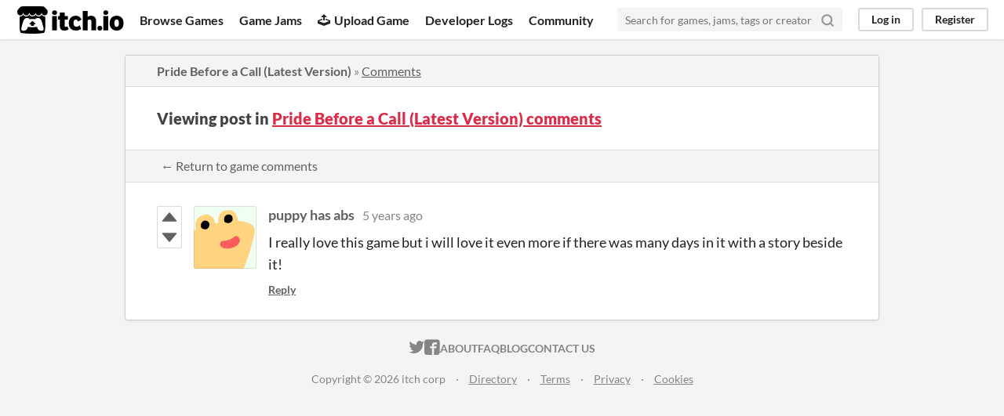

--- FILE ---
content_type: text/html
request_url: https://itch.io/post/1545058
body_size: 3178
content:
<!DOCTYPE HTML><html lang="en"><head><meta charset="UTF-8"/><META name="GENERATOR" content="IBM HomePage Builder 2001 V5.0.0 for Windows"><meta name="msvalidate.01" content="3BB4D18369B9C21326AF7A99FCCC5A09" /><meta property="fb:app_id" content="537395183072744" /><title>Post by puppy has abs in Pride Before a Call (Latest Version) comments - itch.io</title><meta name="csrf_token" value="WyJYY3RHIiwxNzY5MDUwMjEzLCJEZ3hjZkptMU1vNHdzajYiXQ==.3MiFNcx0WF/C/9BLicDAMuiSi1Q=" /><meta property="og:title" content="Post by puppy has abs in Pride Before a Call (Latest Version) comments"/><meta content="itch.io" property="og:site_name"/><meta content="4503599627724030" property="twitter:account_id"/><link href="https://daring-owl-studios.itch.io/pride-b4-a-call-latest/comments" rel="canonical"/><link href="/static/manifest.json" rel="manifest"/><meta property="og:description" content="I really love this game but i will love it even more if there was many days in it with a story beside it!"/><meta content="I really love this game but i will love it even more if there was many days in it with a story beside it!" name="description"/><meta content="width=device-width, initial-scale=1" name="viewport"/><meta content="#FA5C5C" name="theme-color"/><link href="https://static.itch.io/main.css?1769035976" rel="stylesheet"/><script type="text/javascript">if (!window.location.hostname.match(/localhost/)) {      window.dataLayer = window.dataLayer || [];
      function gtag(){dataLayer.push(arguments);}
      gtag('js', new Date());
      gtag('config', "G-36R7NPBMLS", {});
      (function(d, t, s, m) {
        s = d.createElement(t);
        s.src = "https:\/\/www.googletagmanager.com\/gtag\/js?id=G-36R7NPBMLS";
        s.async = 1;
        m = d.getElementsByTagName(t)[0];
        m.parentNode.insertBefore(s, m);
      })(document, "script");
      }</script><script type="text/javascript">window.itchio_translations_url = 'https://static.itch.io/translations';</script><script src="https://static.itch.io/lib.min.js?1769035976" type="text/javascript"></script><script src="https://static.itch.io/bundle.min.js?1769035976" type="text/javascript"></script><script id="lib_react_src" data-src="https://static.itch.io/react.min.js?1769035976"></script><script src="https://static.itch.io/community.min.js?1769035976" type="text/javascript"></script><script type="text/javascript">I.current_user = null;</script></head><body class="locale_en layout_widget responsive" data-host="itch.io" data-page_name="community.post"><div id="header_6667986" class="header_widget base_widget"><a class="skip_to_main" href="#maincontent">Skip to main content</a><div class="primary_header"><h1 class="title" title="itch.io - indie game hosting marketplace"><a class="header_logo" href="/" title="itch.io - indie game hosting marketplace"><span class="visually_hidden">itch.io</span><img src="https://static.itch.io/images/logo-black-new.svg" alt="itch.io logo &amp; title" class="full_logo" width="775" height="199"/><img src="https://static.itch.io/images/itchio-textless-black.svg" alt="itch.io logo" class="minimal_logo" width="262" height="235"/></a></h1><div class="header_buttons"><a class="header_button browse_btn" href="/games" data-label="browse">Browse Games</a><a class="header_button jams_btn" href="/jams" data-label="jams">Game Jams</a><a class="header_button developers_btn" href="/developers" data-label="developers"><span aria-hidden="true" class="icon icon-upload"></span>Upload Game</a><a class="header_button devlogs_btn" href="/devlogs" data-label="devlogs">Developer Logs</a><a class="header_button community.home_btn" href="/community" data-label="community.home">Community</a></div><form class="game_search" action="/search"><input class="search_input" type="text" name="q" placeholder="Search for games, jams, tags or creators" required="required"/><button class="submit_btn" aria-label="Search"><svg class="svgicon icon_search" stroke-linecap="round" stroke-linejoin="round" width="18" height="18" stroke="currentColor" fill="none" role="img" version="1.1" viewBox="0 0 24 24" aria-hidden stroke-width="3"><circle cx="11" cy="11" r="8"></circle><line x1="21" y1="21" x2="16.65" y2="16.65"></line></svg></button></form><div id="user_panel_4158470" class="user_panel_widget base_widget"><a class="panel_button" href="/login" data-label="log_in" data-register_action="header">Log in</a><a class="panel_button register_button" href="/register" data-label="register" data-register_action="header">Register</a></div></div><div class="header_dropdown" data-target="browse"><a href="/games/store">Indie game store</a><a href="/games/free">Free games</a><a href="/games/fun">Fun games</a><a href="/games/tag-horror">Horror games</a><div class="divider"></div><a href="/tools">Game development</a><a href="/game-assets">Assets</a><a href="/comics">Comics</a><div class="divider"></div><a href="/sales">Sales</a><a href="/bundles">Bundles</a><div class="divider"></div><a href="/jobs">Jobs</a><div class="divider"></div><a href="/tags">Tags</a><a href="/game-development/engines">Game Engines</a></div></div><div class="main"><div class="inner_column"><div id="community_post_3906571" class="community_post_page page_widget base_widget"><div id="tabbed_header_3372264" class="tabbed_header_widget base_widget"><div class="header_breadcrumbs"><a class="trail" href="https://daring-owl-studios.itch.io/pride-b4-a-call-latest">Pride Before a Call (Latest Version)</a> » <a class="" href="https://daring-owl-studios.itch.io/pride-b4-a-call-latest/comments">Comments</a></div><div class="stat_header_widget"><div class="text_container"><h2>Viewing post in <a href="https://daring-owl-studios.itch.io/pride-b4-a-call-latest/comments">Pride Before a Call (Latest Version) comments</a></h2></div></div><div class="header_nav"><div class="header_nav_tabs"><a class="nav_btn" href="https://daring-owl-studios.itch.io/pride-b4-a-call-latest/comments">← Return to game comments</a></div></div></div><div class="padded"><div id="community_post_list_8007394" class="community_post_list_widget base_widget"><div class="community_post sidebar_avatar has_vote_column" id="post-1545058" data-post="{&quot;id&quot;:1545058,&quot;user_id&quot;:2149798}"><div id="first-post" class="post_anchor"></div><div id="last-post" class="post_anchor"></div><div class="post_grid"><div class="post_votes"><a class="vote_up_btn vote_btn" href="/login" title="Vote up" data-register_action="community_vote"><svg class="svgicon icon_vote_up" aria-hidden role="img" width="20" viewBox="0 0 24 24" version="1.1" height="20"><polygon points="2 18 12 6 22 18" /></svg></a> <a class="vote_down_btn vote_btn" href="/login" title="Vote down" data-register_action="community_vote"><svg class="svgicon icon_vote_down" aria-hidden role="img" width="20" viewBox="0 0 24 24" version="1.1" height="20"><polygon points="2 6 12 18 22 6" /></svg></a></div><a class="avatar_container" href="/profile/puppy-has-abs"><div class="post_avatar" style="background-image: url(/static/images/frog-gold.png)"></div></a><div class="post_header"><span class="post_author"><a href="/profile/puppy-has-abs">puppy has abs</a></span><span class="post_date" title="2020-06-16 06:21:27"><a href="/post/1545058">5 years ago</a></span><span class="vote_counts"></span></div><div class="post_content"><div class="post_body user_formatted" dir="auto"><p>I really love this game but i will love it even more if there was many days in it with a story beside it!</p></div><div class="post_footer"><a class="post_action reply_btn" href="/login" data-register_action="community_reply">Reply</a></div></div></div></div><script id="vote_counts_tpl" type="text/template"><% if (up_score > 0) { %><span class="upvotes">(+{{up_score}})</span><% } %><% if (down_score > 0) { %><span class="downvotes">(-{{down_score}})</span><% } %></script></div></div><script id="lib_prism_src" data-inject="&lt;script src=&quot;https://static.itch.io/lib/prism.js?1769035976&quot; type=&quot;text/javascript&quot;&gt;&lt;/script&gt;&lt;link href=&quot;https://static.itch.io/lib/prism.css?1769035976&quot; rel=&quot;stylesheet&quot;/&gt;"></script></div></div></div><div class="footer"><div class="primary"><div class="social"><a href="https://twitter.com/itchio"><span aria-hidden="true" class="icon icon-twitter"></span><span class="screenreader_only">itch.io on Twitter</span></a><a href="https://www.facebook.com/itchiogames"><span aria-hidden="true" class="icon icon-facebook"></span><span class="screenreader_only">itch.io on Facebook</span></a></div><a href="/docs/general/about">About</a><a href="/docs/general/faq">FAQ</a><a href="/blog">Blog</a><a href="/support">Contact us</a></div><div class="secondary"><span class="copyright">Copyright © 2026 itch corp</span><span class="spacer"> · </span><a href="/directory">Directory</a><span class="spacer"> · </span><a href="/docs/legal/terms" rel="nofollow">Terms</a><span class="spacer"> · </span><a href="/docs/legal/privacy-policy" rel="nofollow">Privacy</a><span class="spacer"> · </span><a href="/docs/legal/cookie-policy" rel="nofollow">Cookies</a></div></div><script id="loading_lightbox_tpl" type="text/template"><div class="lightbox loading_lightbox" aria-live="polite"><div class="loader_outer"><div class="loader_label">Loading</div><div class="loader_bar"><div class="loader_bar_slider"></div></div></div></div></script><script type="text/javascript">new I.CommunityViewTopic('#community_post_3906571', {"report_url":"\/post\/:post_id\/report","ban_url":"\/bans\/category\/148643"});init_Header('#header_6667986', {"autocomplete_props":{"ca_types":{"jam":4,"featured_tag":7,"game":1,"browse_facet":8},"autocomplete_url":"\/autocomplete","search_url":"\/search","i18n":{"search_placeholder":"Search for games, jams, tags or creators","search":"Search"},"ca_source":25}});
I.setup_page();</script></body></html>